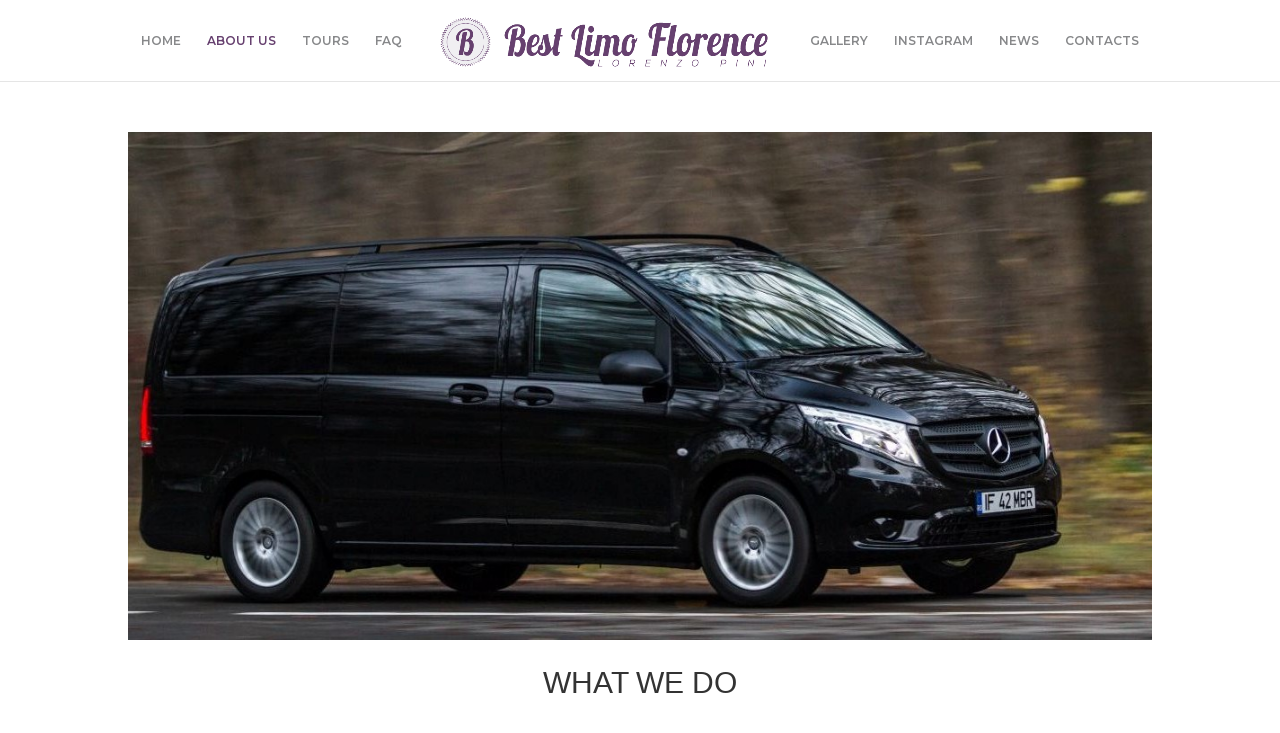

--- FILE ---
content_type: text/css
request_url: https://www.bestlimoflorence.it/wp-content/themes/Divi-child/style.css?ver=4.24.2
body_size: 925
content:
/*
Theme Name: Divi-child
Theme URI: http://www.elegantthemes.com/gallery/divi/
Version: 1 
Description: Smart. Flexible. Beautiful. Divi is the most powerful theme in our collection.
Author: Elegant Themes
Template: Divi
Author URI: http://www.elegantthemes.comTemplate: Divi
License: GNU General Public License v2
License URI: http://www.gnu.org/licenses/gpl-2.0.html
*/

@import url("../Divi/style.css");
/*SLIDE*/
@media only screen and ( min-width:981px ) {
    /* Set the slider height */
    .et_pb_slider, .et_pb_slider .et_pb_container { 
        height: 660px !important; 
    }
    .et_pb_slider, .et_pb_slider .et_pb_slide { 
        max-height: 660px; 
    }
    .et_pb_slider .et_pb_slide_description { 
        position: relative; 
        top: 25%; 
        padding-top: 0 !important; 
        padding-bottom:0 !important; 
        height:auto !important; 
    }
}/*fine media*/
